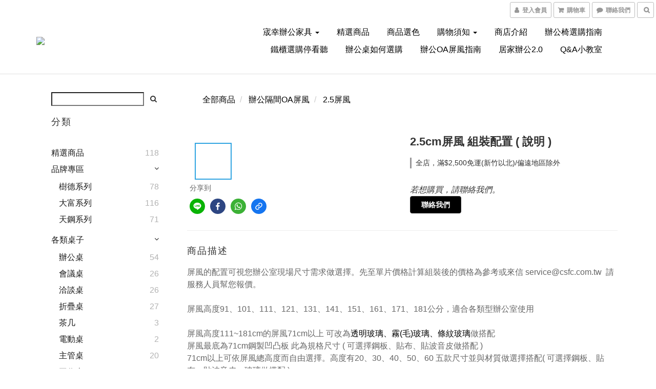

--- FILE ---
content_type: text/plain
request_url: https://www.google-analytics.com/j/collect?v=1&_v=j102&a=1435200835&t=pageview&cu=TWD&_s=1&dl=https%3A%2F%2Fwww.csfc.com.tw%2Fproducts%2Fp25assemble&ul=en-us%40posix&dt=2.5cm%E5%B1%8F%E9%A2%A8%20%E7%B5%84%E8%A3%9D%E9%85%8D%E7%BD%AE&sr=1280x720&vp=1280x720&_u=aGBAAEIJAAAAACAMI~&jid=959636731&gjid=1664890481&cid=1127179229.1766534290&tid=UA-135819049-1&_gid=927088082.1766534290&_r=1&_slc=1&pa=detail&pr1id=5cb0419063536b0014e60b79&pr1nm=2.5cm%E5%B1%8F%E9%A2%A8%20%E7%B5%84%E8%A3%9D%E9%85%8D%E7%BD%AE%20(%20%E8%AA%AA%E6%98%8E%20)&pr1ca=&pr1br=&pr1va=&pr1pr=&pr1qt=&pr1cc=&pr1ps=0&z=643986054
body_size: -450
content:
2,cG-D6QP2C5CMT